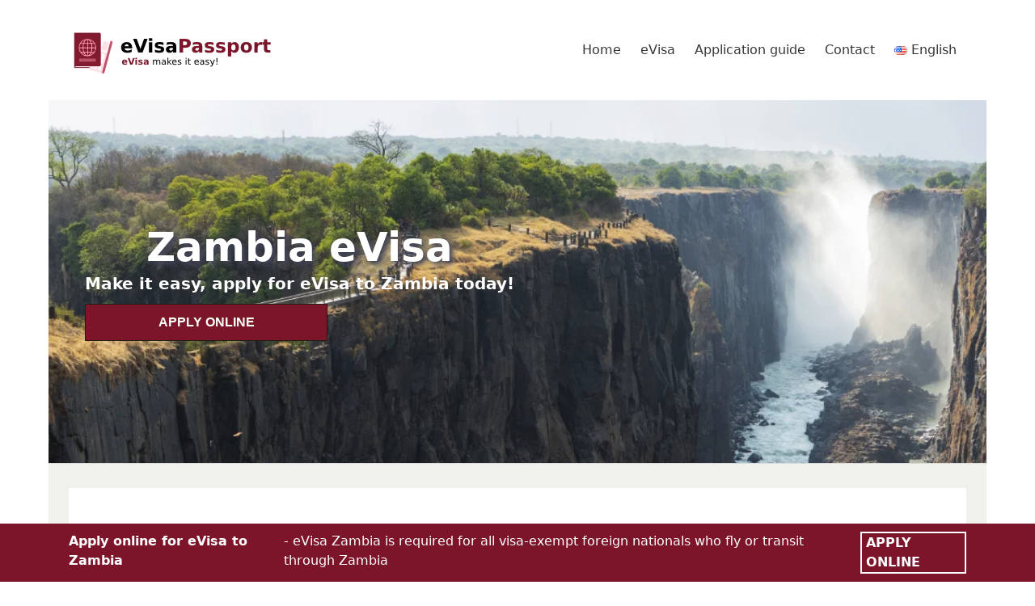

--- FILE ---
content_type: application/javascript
request_url: https://evisapassport.com/wp-content/plugins/nofollow-jquery-links/jslink-onclick.js?ver=6.9
body_size: 397
content:
var $jslink = jQuery.noConflict();
$jslink(function() {
    $jslink(document.body).on('click', '.jslink', function(event){
        event.preventDefault();
        var l = $jslink(this).attr('data-url');
        if (l !== undefined) {
            var t = $jslink(this).attr('data-target');
            if (event.ctrlKey || (t !== undefined && t === '_blank')){
                window.open(l,'_blank')
            } else {
                window.location.href = l;
            }
        }
    });
});